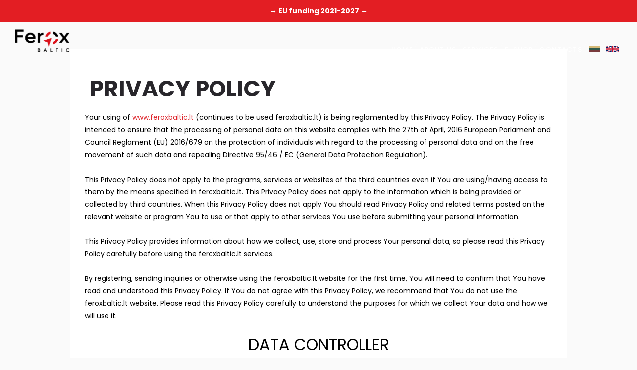

--- FILE ---
content_type: text/html; charset=utf-8
request_url: https://www.google.com/recaptcha/api2/anchor?ar=1&k=6Lc_eyUaAAAAALdITxw7VQo3_W0c_uJmW9aYO07g&co=aHR0cHM6Ly9mZXJveGJhbHRpYy5sdDo0NDM.&hl=en&v=PoyoqOPhxBO7pBk68S4YbpHZ&size=invisible&anchor-ms=20000&execute-ms=30000&cb=h6x1bk2vo59a
body_size: 48794
content:
<!DOCTYPE HTML><html dir="ltr" lang="en"><head><meta http-equiv="Content-Type" content="text/html; charset=UTF-8">
<meta http-equiv="X-UA-Compatible" content="IE=edge">
<title>reCAPTCHA</title>
<style type="text/css">
/* cyrillic-ext */
@font-face {
  font-family: 'Roboto';
  font-style: normal;
  font-weight: 400;
  font-stretch: 100%;
  src: url(//fonts.gstatic.com/s/roboto/v48/KFO7CnqEu92Fr1ME7kSn66aGLdTylUAMa3GUBHMdazTgWw.woff2) format('woff2');
  unicode-range: U+0460-052F, U+1C80-1C8A, U+20B4, U+2DE0-2DFF, U+A640-A69F, U+FE2E-FE2F;
}
/* cyrillic */
@font-face {
  font-family: 'Roboto';
  font-style: normal;
  font-weight: 400;
  font-stretch: 100%;
  src: url(//fonts.gstatic.com/s/roboto/v48/KFO7CnqEu92Fr1ME7kSn66aGLdTylUAMa3iUBHMdazTgWw.woff2) format('woff2');
  unicode-range: U+0301, U+0400-045F, U+0490-0491, U+04B0-04B1, U+2116;
}
/* greek-ext */
@font-face {
  font-family: 'Roboto';
  font-style: normal;
  font-weight: 400;
  font-stretch: 100%;
  src: url(//fonts.gstatic.com/s/roboto/v48/KFO7CnqEu92Fr1ME7kSn66aGLdTylUAMa3CUBHMdazTgWw.woff2) format('woff2');
  unicode-range: U+1F00-1FFF;
}
/* greek */
@font-face {
  font-family: 'Roboto';
  font-style: normal;
  font-weight: 400;
  font-stretch: 100%;
  src: url(//fonts.gstatic.com/s/roboto/v48/KFO7CnqEu92Fr1ME7kSn66aGLdTylUAMa3-UBHMdazTgWw.woff2) format('woff2');
  unicode-range: U+0370-0377, U+037A-037F, U+0384-038A, U+038C, U+038E-03A1, U+03A3-03FF;
}
/* math */
@font-face {
  font-family: 'Roboto';
  font-style: normal;
  font-weight: 400;
  font-stretch: 100%;
  src: url(//fonts.gstatic.com/s/roboto/v48/KFO7CnqEu92Fr1ME7kSn66aGLdTylUAMawCUBHMdazTgWw.woff2) format('woff2');
  unicode-range: U+0302-0303, U+0305, U+0307-0308, U+0310, U+0312, U+0315, U+031A, U+0326-0327, U+032C, U+032F-0330, U+0332-0333, U+0338, U+033A, U+0346, U+034D, U+0391-03A1, U+03A3-03A9, U+03B1-03C9, U+03D1, U+03D5-03D6, U+03F0-03F1, U+03F4-03F5, U+2016-2017, U+2034-2038, U+203C, U+2040, U+2043, U+2047, U+2050, U+2057, U+205F, U+2070-2071, U+2074-208E, U+2090-209C, U+20D0-20DC, U+20E1, U+20E5-20EF, U+2100-2112, U+2114-2115, U+2117-2121, U+2123-214F, U+2190, U+2192, U+2194-21AE, U+21B0-21E5, U+21F1-21F2, U+21F4-2211, U+2213-2214, U+2216-22FF, U+2308-230B, U+2310, U+2319, U+231C-2321, U+2336-237A, U+237C, U+2395, U+239B-23B7, U+23D0, U+23DC-23E1, U+2474-2475, U+25AF, U+25B3, U+25B7, U+25BD, U+25C1, U+25CA, U+25CC, U+25FB, U+266D-266F, U+27C0-27FF, U+2900-2AFF, U+2B0E-2B11, U+2B30-2B4C, U+2BFE, U+3030, U+FF5B, U+FF5D, U+1D400-1D7FF, U+1EE00-1EEFF;
}
/* symbols */
@font-face {
  font-family: 'Roboto';
  font-style: normal;
  font-weight: 400;
  font-stretch: 100%;
  src: url(//fonts.gstatic.com/s/roboto/v48/KFO7CnqEu92Fr1ME7kSn66aGLdTylUAMaxKUBHMdazTgWw.woff2) format('woff2');
  unicode-range: U+0001-000C, U+000E-001F, U+007F-009F, U+20DD-20E0, U+20E2-20E4, U+2150-218F, U+2190, U+2192, U+2194-2199, U+21AF, U+21E6-21F0, U+21F3, U+2218-2219, U+2299, U+22C4-22C6, U+2300-243F, U+2440-244A, U+2460-24FF, U+25A0-27BF, U+2800-28FF, U+2921-2922, U+2981, U+29BF, U+29EB, U+2B00-2BFF, U+4DC0-4DFF, U+FFF9-FFFB, U+10140-1018E, U+10190-1019C, U+101A0, U+101D0-101FD, U+102E0-102FB, U+10E60-10E7E, U+1D2C0-1D2D3, U+1D2E0-1D37F, U+1F000-1F0FF, U+1F100-1F1AD, U+1F1E6-1F1FF, U+1F30D-1F30F, U+1F315, U+1F31C, U+1F31E, U+1F320-1F32C, U+1F336, U+1F378, U+1F37D, U+1F382, U+1F393-1F39F, U+1F3A7-1F3A8, U+1F3AC-1F3AF, U+1F3C2, U+1F3C4-1F3C6, U+1F3CA-1F3CE, U+1F3D4-1F3E0, U+1F3ED, U+1F3F1-1F3F3, U+1F3F5-1F3F7, U+1F408, U+1F415, U+1F41F, U+1F426, U+1F43F, U+1F441-1F442, U+1F444, U+1F446-1F449, U+1F44C-1F44E, U+1F453, U+1F46A, U+1F47D, U+1F4A3, U+1F4B0, U+1F4B3, U+1F4B9, U+1F4BB, U+1F4BF, U+1F4C8-1F4CB, U+1F4D6, U+1F4DA, U+1F4DF, U+1F4E3-1F4E6, U+1F4EA-1F4ED, U+1F4F7, U+1F4F9-1F4FB, U+1F4FD-1F4FE, U+1F503, U+1F507-1F50B, U+1F50D, U+1F512-1F513, U+1F53E-1F54A, U+1F54F-1F5FA, U+1F610, U+1F650-1F67F, U+1F687, U+1F68D, U+1F691, U+1F694, U+1F698, U+1F6AD, U+1F6B2, U+1F6B9-1F6BA, U+1F6BC, U+1F6C6-1F6CF, U+1F6D3-1F6D7, U+1F6E0-1F6EA, U+1F6F0-1F6F3, U+1F6F7-1F6FC, U+1F700-1F7FF, U+1F800-1F80B, U+1F810-1F847, U+1F850-1F859, U+1F860-1F887, U+1F890-1F8AD, U+1F8B0-1F8BB, U+1F8C0-1F8C1, U+1F900-1F90B, U+1F93B, U+1F946, U+1F984, U+1F996, U+1F9E9, U+1FA00-1FA6F, U+1FA70-1FA7C, U+1FA80-1FA89, U+1FA8F-1FAC6, U+1FACE-1FADC, U+1FADF-1FAE9, U+1FAF0-1FAF8, U+1FB00-1FBFF;
}
/* vietnamese */
@font-face {
  font-family: 'Roboto';
  font-style: normal;
  font-weight: 400;
  font-stretch: 100%;
  src: url(//fonts.gstatic.com/s/roboto/v48/KFO7CnqEu92Fr1ME7kSn66aGLdTylUAMa3OUBHMdazTgWw.woff2) format('woff2');
  unicode-range: U+0102-0103, U+0110-0111, U+0128-0129, U+0168-0169, U+01A0-01A1, U+01AF-01B0, U+0300-0301, U+0303-0304, U+0308-0309, U+0323, U+0329, U+1EA0-1EF9, U+20AB;
}
/* latin-ext */
@font-face {
  font-family: 'Roboto';
  font-style: normal;
  font-weight: 400;
  font-stretch: 100%;
  src: url(//fonts.gstatic.com/s/roboto/v48/KFO7CnqEu92Fr1ME7kSn66aGLdTylUAMa3KUBHMdazTgWw.woff2) format('woff2');
  unicode-range: U+0100-02BA, U+02BD-02C5, U+02C7-02CC, U+02CE-02D7, U+02DD-02FF, U+0304, U+0308, U+0329, U+1D00-1DBF, U+1E00-1E9F, U+1EF2-1EFF, U+2020, U+20A0-20AB, U+20AD-20C0, U+2113, U+2C60-2C7F, U+A720-A7FF;
}
/* latin */
@font-face {
  font-family: 'Roboto';
  font-style: normal;
  font-weight: 400;
  font-stretch: 100%;
  src: url(//fonts.gstatic.com/s/roboto/v48/KFO7CnqEu92Fr1ME7kSn66aGLdTylUAMa3yUBHMdazQ.woff2) format('woff2');
  unicode-range: U+0000-00FF, U+0131, U+0152-0153, U+02BB-02BC, U+02C6, U+02DA, U+02DC, U+0304, U+0308, U+0329, U+2000-206F, U+20AC, U+2122, U+2191, U+2193, U+2212, U+2215, U+FEFF, U+FFFD;
}
/* cyrillic-ext */
@font-face {
  font-family: 'Roboto';
  font-style: normal;
  font-weight: 500;
  font-stretch: 100%;
  src: url(//fonts.gstatic.com/s/roboto/v48/KFO7CnqEu92Fr1ME7kSn66aGLdTylUAMa3GUBHMdazTgWw.woff2) format('woff2');
  unicode-range: U+0460-052F, U+1C80-1C8A, U+20B4, U+2DE0-2DFF, U+A640-A69F, U+FE2E-FE2F;
}
/* cyrillic */
@font-face {
  font-family: 'Roboto';
  font-style: normal;
  font-weight: 500;
  font-stretch: 100%;
  src: url(//fonts.gstatic.com/s/roboto/v48/KFO7CnqEu92Fr1ME7kSn66aGLdTylUAMa3iUBHMdazTgWw.woff2) format('woff2');
  unicode-range: U+0301, U+0400-045F, U+0490-0491, U+04B0-04B1, U+2116;
}
/* greek-ext */
@font-face {
  font-family: 'Roboto';
  font-style: normal;
  font-weight: 500;
  font-stretch: 100%;
  src: url(//fonts.gstatic.com/s/roboto/v48/KFO7CnqEu92Fr1ME7kSn66aGLdTylUAMa3CUBHMdazTgWw.woff2) format('woff2');
  unicode-range: U+1F00-1FFF;
}
/* greek */
@font-face {
  font-family: 'Roboto';
  font-style: normal;
  font-weight: 500;
  font-stretch: 100%;
  src: url(//fonts.gstatic.com/s/roboto/v48/KFO7CnqEu92Fr1ME7kSn66aGLdTylUAMa3-UBHMdazTgWw.woff2) format('woff2');
  unicode-range: U+0370-0377, U+037A-037F, U+0384-038A, U+038C, U+038E-03A1, U+03A3-03FF;
}
/* math */
@font-face {
  font-family: 'Roboto';
  font-style: normal;
  font-weight: 500;
  font-stretch: 100%;
  src: url(//fonts.gstatic.com/s/roboto/v48/KFO7CnqEu92Fr1ME7kSn66aGLdTylUAMawCUBHMdazTgWw.woff2) format('woff2');
  unicode-range: U+0302-0303, U+0305, U+0307-0308, U+0310, U+0312, U+0315, U+031A, U+0326-0327, U+032C, U+032F-0330, U+0332-0333, U+0338, U+033A, U+0346, U+034D, U+0391-03A1, U+03A3-03A9, U+03B1-03C9, U+03D1, U+03D5-03D6, U+03F0-03F1, U+03F4-03F5, U+2016-2017, U+2034-2038, U+203C, U+2040, U+2043, U+2047, U+2050, U+2057, U+205F, U+2070-2071, U+2074-208E, U+2090-209C, U+20D0-20DC, U+20E1, U+20E5-20EF, U+2100-2112, U+2114-2115, U+2117-2121, U+2123-214F, U+2190, U+2192, U+2194-21AE, U+21B0-21E5, U+21F1-21F2, U+21F4-2211, U+2213-2214, U+2216-22FF, U+2308-230B, U+2310, U+2319, U+231C-2321, U+2336-237A, U+237C, U+2395, U+239B-23B7, U+23D0, U+23DC-23E1, U+2474-2475, U+25AF, U+25B3, U+25B7, U+25BD, U+25C1, U+25CA, U+25CC, U+25FB, U+266D-266F, U+27C0-27FF, U+2900-2AFF, U+2B0E-2B11, U+2B30-2B4C, U+2BFE, U+3030, U+FF5B, U+FF5D, U+1D400-1D7FF, U+1EE00-1EEFF;
}
/* symbols */
@font-face {
  font-family: 'Roboto';
  font-style: normal;
  font-weight: 500;
  font-stretch: 100%;
  src: url(//fonts.gstatic.com/s/roboto/v48/KFO7CnqEu92Fr1ME7kSn66aGLdTylUAMaxKUBHMdazTgWw.woff2) format('woff2');
  unicode-range: U+0001-000C, U+000E-001F, U+007F-009F, U+20DD-20E0, U+20E2-20E4, U+2150-218F, U+2190, U+2192, U+2194-2199, U+21AF, U+21E6-21F0, U+21F3, U+2218-2219, U+2299, U+22C4-22C6, U+2300-243F, U+2440-244A, U+2460-24FF, U+25A0-27BF, U+2800-28FF, U+2921-2922, U+2981, U+29BF, U+29EB, U+2B00-2BFF, U+4DC0-4DFF, U+FFF9-FFFB, U+10140-1018E, U+10190-1019C, U+101A0, U+101D0-101FD, U+102E0-102FB, U+10E60-10E7E, U+1D2C0-1D2D3, U+1D2E0-1D37F, U+1F000-1F0FF, U+1F100-1F1AD, U+1F1E6-1F1FF, U+1F30D-1F30F, U+1F315, U+1F31C, U+1F31E, U+1F320-1F32C, U+1F336, U+1F378, U+1F37D, U+1F382, U+1F393-1F39F, U+1F3A7-1F3A8, U+1F3AC-1F3AF, U+1F3C2, U+1F3C4-1F3C6, U+1F3CA-1F3CE, U+1F3D4-1F3E0, U+1F3ED, U+1F3F1-1F3F3, U+1F3F5-1F3F7, U+1F408, U+1F415, U+1F41F, U+1F426, U+1F43F, U+1F441-1F442, U+1F444, U+1F446-1F449, U+1F44C-1F44E, U+1F453, U+1F46A, U+1F47D, U+1F4A3, U+1F4B0, U+1F4B3, U+1F4B9, U+1F4BB, U+1F4BF, U+1F4C8-1F4CB, U+1F4D6, U+1F4DA, U+1F4DF, U+1F4E3-1F4E6, U+1F4EA-1F4ED, U+1F4F7, U+1F4F9-1F4FB, U+1F4FD-1F4FE, U+1F503, U+1F507-1F50B, U+1F50D, U+1F512-1F513, U+1F53E-1F54A, U+1F54F-1F5FA, U+1F610, U+1F650-1F67F, U+1F687, U+1F68D, U+1F691, U+1F694, U+1F698, U+1F6AD, U+1F6B2, U+1F6B9-1F6BA, U+1F6BC, U+1F6C6-1F6CF, U+1F6D3-1F6D7, U+1F6E0-1F6EA, U+1F6F0-1F6F3, U+1F6F7-1F6FC, U+1F700-1F7FF, U+1F800-1F80B, U+1F810-1F847, U+1F850-1F859, U+1F860-1F887, U+1F890-1F8AD, U+1F8B0-1F8BB, U+1F8C0-1F8C1, U+1F900-1F90B, U+1F93B, U+1F946, U+1F984, U+1F996, U+1F9E9, U+1FA00-1FA6F, U+1FA70-1FA7C, U+1FA80-1FA89, U+1FA8F-1FAC6, U+1FACE-1FADC, U+1FADF-1FAE9, U+1FAF0-1FAF8, U+1FB00-1FBFF;
}
/* vietnamese */
@font-face {
  font-family: 'Roboto';
  font-style: normal;
  font-weight: 500;
  font-stretch: 100%;
  src: url(//fonts.gstatic.com/s/roboto/v48/KFO7CnqEu92Fr1ME7kSn66aGLdTylUAMa3OUBHMdazTgWw.woff2) format('woff2');
  unicode-range: U+0102-0103, U+0110-0111, U+0128-0129, U+0168-0169, U+01A0-01A1, U+01AF-01B0, U+0300-0301, U+0303-0304, U+0308-0309, U+0323, U+0329, U+1EA0-1EF9, U+20AB;
}
/* latin-ext */
@font-face {
  font-family: 'Roboto';
  font-style: normal;
  font-weight: 500;
  font-stretch: 100%;
  src: url(//fonts.gstatic.com/s/roboto/v48/KFO7CnqEu92Fr1ME7kSn66aGLdTylUAMa3KUBHMdazTgWw.woff2) format('woff2');
  unicode-range: U+0100-02BA, U+02BD-02C5, U+02C7-02CC, U+02CE-02D7, U+02DD-02FF, U+0304, U+0308, U+0329, U+1D00-1DBF, U+1E00-1E9F, U+1EF2-1EFF, U+2020, U+20A0-20AB, U+20AD-20C0, U+2113, U+2C60-2C7F, U+A720-A7FF;
}
/* latin */
@font-face {
  font-family: 'Roboto';
  font-style: normal;
  font-weight: 500;
  font-stretch: 100%;
  src: url(//fonts.gstatic.com/s/roboto/v48/KFO7CnqEu92Fr1ME7kSn66aGLdTylUAMa3yUBHMdazQ.woff2) format('woff2');
  unicode-range: U+0000-00FF, U+0131, U+0152-0153, U+02BB-02BC, U+02C6, U+02DA, U+02DC, U+0304, U+0308, U+0329, U+2000-206F, U+20AC, U+2122, U+2191, U+2193, U+2212, U+2215, U+FEFF, U+FFFD;
}
/* cyrillic-ext */
@font-face {
  font-family: 'Roboto';
  font-style: normal;
  font-weight: 900;
  font-stretch: 100%;
  src: url(//fonts.gstatic.com/s/roboto/v48/KFO7CnqEu92Fr1ME7kSn66aGLdTylUAMa3GUBHMdazTgWw.woff2) format('woff2');
  unicode-range: U+0460-052F, U+1C80-1C8A, U+20B4, U+2DE0-2DFF, U+A640-A69F, U+FE2E-FE2F;
}
/* cyrillic */
@font-face {
  font-family: 'Roboto';
  font-style: normal;
  font-weight: 900;
  font-stretch: 100%;
  src: url(//fonts.gstatic.com/s/roboto/v48/KFO7CnqEu92Fr1ME7kSn66aGLdTylUAMa3iUBHMdazTgWw.woff2) format('woff2');
  unicode-range: U+0301, U+0400-045F, U+0490-0491, U+04B0-04B1, U+2116;
}
/* greek-ext */
@font-face {
  font-family: 'Roboto';
  font-style: normal;
  font-weight: 900;
  font-stretch: 100%;
  src: url(//fonts.gstatic.com/s/roboto/v48/KFO7CnqEu92Fr1ME7kSn66aGLdTylUAMa3CUBHMdazTgWw.woff2) format('woff2');
  unicode-range: U+1F00-1FFF;
}
/* greek */
@font-face {
  font-family: 'Roboto';
  font-style: normal;
  font-weight: 900;
  font-stretch: 100%;
  src: url(//fonts.gstatic.com/s/roboto/v48/KFO7CnqEu92Fr1ME7kSn66aGLdTylUAMa3-UBHMdazTgWw.woff2) format('woff2');
  unicode-range: U+0370-0377, U+037A-037F, U+0384-038A, U+038C, U+038E-03A1, U+03A3-03FF;
}
/* math */
@font-face {
  font-family: 'Roboto';
  font-style: normal;
  font-weight: 900;
  font-stretch: 100%;
  src: url(//fonts.gstatic.com/s/roboto/v48/KFO7CnqEu92Fr1ME7kSn66aGLdTylUAMawCUBHMdazTgWw.woff2) format('woff2');
  unicode-range: U+0302-0303, U+0305, U+0307-0308, U+0310, U+0312, U+0315, U+031A, U+0326-0327, U+032C, U+032F-0330, U+0332-0333, U+0338, U+033A, U+0346, U+034D, U+0391-03A1, U+03A3-03A9, U+03B1-03C9, U+03D1, U+03D5-03D6, U+03F0-03F1, U+03F4-03F5, U+2016-2017, U+2034-2038, U+203C, U+2040, U+2043, U+2047, U+2050, U+2057, U+205F, U+2070-2071, U+2074-208E, U+2090-209C, U+20D0-20DC, U+20E1, U+20E5-20EF, U+2100-2112, U+2114-2115, U+2117-2121, U+2123-214F, U+2190, U+2192, U+2194-21AE, U+21B0-21E5, U+21F1-21F2, U+21F4-2211, U+2213-2214, U+2216-22FF, U+2308-230B, U+2310, U+2319, U+231C-2321, U+2336-237A, U+237C, U+2395, U+239B-23B7, U+23D0, U+23DC-23E1, U+2474-2475, U+25AF, U+25B3, U+25B7, U+25BD, U+25C1, U+25CA, U+25CC, U+25FB, U+266D-266F, U+27C0-27FF, U+2900-2AFF, U+2B0E-2B11, U+2B30-2B4C, U+2BFE, U+3030, U+FF5B, U+FF5D, U+1D400-1D7FF, U+1EE00-1EEFF;
}
/* symbols */
@font-face {
  font-family: 'Roboto';
  font-style: normal;
  font-weight: 900;
  font-stretch: 100%;
  src: url(//fonts.gstatic.com/s/roboto/v48/KFO7CnqEu92Fr1ME7kSn66aGLdTylUAMaxKUBHMdazTgWw.woff2) format('woff2');
  unicode-range: U+0001-000C, U+000E-001F, U+007F-009F, U+20DD-20E0, U+20E2-20E4, U+2150-218F, U+2190, U+2192, U+2194-2199, U+21AF, U+21E6-21F0, U+21F3, U+2218-2219, U+2299, U+22C4-22C6, U+2300-243F, U+2440-244A, U+2460-24FF, U+25A0-27BF, U+2800-28FF, U+2921-2922, U+2981, U+29BF, U+29EB, U+2B00-2BFF, U+4DC0-4DFF, U+FFF9-FFFB, U+10140-1018E, U+10190-1019C, U+101A0, U+101D0-101FD, U+102E0-102FB, U+10E60-10E7E, U+1D2C0-1D2D3, U+1D2E0-1D37F, U+1F000-1F0FF, U+1F100-1F1AD, U+1F1E6-1F1FF, U+1F30D-1F30F, U+1F315, U+1F31C, U+1F31E, U+1F320-1F32C, U+1F336, U+1F378, U+1F37D, U+1F382, U+1F393-1F39F, U+1F3A7-1F3A8, U+1F3AC-1F3AF, U+1F3C2, U+1F3C4-1F3C6, U+1F3CA-1F3CE, U+1F3D4-1F3E0, U+1F3ED, U+1F3F1-1F3F3, U+1F3F5-1F3F7, U+1F408, U+1F415, U+1F41F, U+1F426, U+1F43F, U+1F441-1F442, U+1F444, U+1F446-1F449, U+1F44C-1F44E, U+1F453, U+1F46A, U+1F47D, U+1F4A3, U+1F4B0, U+1F4B3, U+1F4B9, U+1F4BB, U+1F4BF, U+1F4C8-1F4CB, U+1F4D6, U+1F4DA, U+1F4DF, U+1F4E3-1F4E6, U+1F4EA-1F4ED, U+1F4F7, U+1F4F9-1F4FB, U+1F4FD-1F4FE, U+1F503, U+1F507-1F50B, U+1F50D, U+1F512-1F513, U+1F53E-1F54A, U+1F54F-1F5FA, U+1F610, U+1F650-1F67F, U+1F687, U+1F68D, U+1F691, U+1F694, U+1F698, U+1F6AD, U+1F6B2, U+1F6B9-1F6BA, U+1F6BC, U+1F6C6-1F6CF, U+1F6D3-1F6D7, U+1F6E0-1F6EA, U+1F6F0-1F6F3, U+1F6F7-1F6FC, U+1F700-1F7FF, U+1F800-1F80B, U+1F810-1F847, U+1F850-1F859, U+1F860-1F887, U+1F890-1F8AD, U+1F8B0-1F8BB, U+1F8C0-1F8C1, U+1F900-1F90B, U+1F93B, U+1F946, U+1F984, U+1F996, U+1F9E9, U+1FA00-1FA6F, U+1FA70-1FA7C, U+1FA80-1FA89, U+1FA8F-1FAC6, U+1FACE-1FADC, U+1FADF-1FAE9, U+1FAF0-1FAF8, U+1FB00-1FBFF;
}
/* vietnamese */
@font-face {
  font-family: 'Roboto';
  font-style: normal;
  font-weight: 900;
  font-stretch: 100%;
  src: url(//fonts.gstatic.com/s/roboto/v48/KFO7CnqEu92Fr1ME7kSn66aGLdTylUAMa3OUBHMdazTgWw.woff2) format('woff2');
  unicode-range: U+0102-0103, U+0110-0111, U+0128-0129, U+0168-0169, U+01A0-01A1, U+01AF-01B0, U+0300-0301, U+0303-0304, U+0308-0309, U+0323, U+0329, U+1EA0-1EF9, U+20AB;
}
/* latin-ext */
@font-face {
  font-family: 'Roboto';
  font-style: normal;
  font-weight: 900;
  font-stretch: 100%;
  src: url(//fonts.gstatic.com/s/roboto/v48/KFO7CnqEu92Fr1ME7kSn66aGLdTylUAMa3KUBHMdazTgWw.woff2) format('woff2');
  unicode-range: U+0100-02BA, U+02BD-02C5, U+02C7-02CC, U+02CE-02D7, U+02DD-02FF, U+0304, U+0308, U+0329, U+1D00-1DBF, U+1E00-1E9F, U+1EF2-1EFF, U+2020, U+20A0-20AB, U+20AD-20C0, U+2113, U+2C60-2C7F, U+A720-A7FF;
}
/* latin */
@font-face {
  font-family: 'Roboto';
  font-style: normal;
  font-weight: 900;
  font-stretch: 100%;
  src: url(//fonts.gstatic.com/s/roboto/v48/KFO7CnqEu92Fr1ME7kSn66aGLdTylUAMa3yUBHMdazQ.woff2) format('woff2');
  unicode-range: U+0000-00FF, U+0131, U+0152-0153, U+02BB-02BC, U+02C6, U+02DA, U+02DC, U+0304, U+0308, U+0329, U+2000-206F, U+20AC, U+2122, U+2191, U+2193, U+2212, U+2215, U+FEFF, U+FFFD;
}

</style>
<link rel="stylesheet" type="text/css" href="https://www.gstatic.com/recaptcha/releases/PoyoqOPhxBO7pBk68S4YbpHZ/styles__ltr.css">
<script nonce="5218o6px3w_taMu8MzrIiA" type="text/javascript">window['__recaptcha_api'] = 'https://www.google.com/recaptcha/api2/';</script>
<script type="text/javascript" src="https://www.gstatic.com/recaptcha/releases/PoyoqOPhxBO7pBk68S4YbpHZ/recaptcha__en.js" nonce="5218o6px3w_taMu8MzrIiA">
      
    </script></head>
<body><div id="rc-anchor-alert" class="rc-anchor-alert"></div>
<input type="hidden" id="recaptcha-token" value="[base64]">
<script type="text/javascript" nonce="5218o6px3w_taMu8MzrIiA">
      recaptcha.anchor.Main.init("[\x22ainput\x22,[\x22bgdata\x22,\x22\x22,\[base64]/[base64]/[base64]/[base64]/cjw8ejpyPj4+eil9Y2F0Y2gobCl7dGhyb3cgbDt9fSxIPWZ1bmN0aW9uKHcsdCx6KXtpZih3PT0xOTR8fHc9PTIwOCl0LnZbd10/dC52W3ddLmNvbmNhdCh6KTp0LnZbd109b2Yoeix0KTtlbHNle2lmKHQuYkImJnchPTMxNylyZXR1cm47dz09NjZ8fHc9PTEyMnx8dz09NDcwfHx3PT00NHx8dz09NDE2fHx3PT0zOTd8fHc9PTQyMXx8dz09Njh8fHc9PTcwfHx3PT0xODQ/[base64]/[base64]/[base64]/bmV3IGRbVl0oSlswXSk6cD09Mj9uZXcgZFtWXShKWzBdLEpbMV0pOnA9PTM/bmV3IGRbVl0oSlswXSxKWzFdLEpbMl0pOnA9PTQ/[base64]/[base64]/[base64]/[base64]\x22,\[base64]\\u003d\x22,\x22eBVAw44DwpPDlMO0wphKT08iw7UNSFzDucKuVxYpeFlvZFZtdAppwrF/wojCsgYIw44Sw48iwq0ew7Yhw7kkwq87w6fDsATCvAlWw7rDj0NVAxMKQnQOwrF9P2snS2fCvcO9w7/[base64]/URLDuiDCq2EUUlUvTMOSw6TDgMKnc8K9w4wvA8KhMsK9wrAcwrIRbMKAw70Qwo7CnFoyUUIKwqHCvVLDk8K0NVLCpMKwwrE6wpfCtw/[base64]/M8OMM8OEw5nDiDvDi8O0wrYWw7JbLGNfw7PCoBU1WcObwpYDwpLCgcK9D1U/w6LDmCxtwpLDuwZ6KWPCqX/Dt8O+Vkt2w7rDosO+w5g4wrDDu17ChnTCr07DhGInHgjCl8Kkw5J/N8KNMj5Iw70yw6EuwqjDhB8UEsOLw6HDnMK+wq3DtsKlNsKPJcOZD8OdRcK+FsK+w7nClcOhX8KIf2NhwpXCtsKxFMKtWcO1ZC/DsBvCm8OcworDgcOmAjJZw5PDsMOBwqlcw6/[base64]/DgMOgTntbVcO8B8OISFTDqsKFLxZxw5kdEsKcYcKgKkpvPcONw5XDgmlhwqspwpXCnGfCsSzCmyAGalrCu8OCwoDCg8KLZnjCtMOpQSwNA3ICw7/ClcKmVcKQbBnCmMORNjZvWyItw4k5a8KlwrbCpMO3w55PTsO4E0Aywr/CrQ1jesKNwrzCjm8uZDFhw5LClsOTLMOow5/CgSZQN8K6GXfDg1jChnAyw7N1H8OTZMOaw4zCkhzDsHE3HMOLwp5lP8OdwrjDkcKcwoxMB0ZUwq3CgMOGRD4odgPCpDw6R8O6XMK5IXh9w53DsSjDt8K5bMK0bMKPDcOhfMKMBcOCwpVswrh7Cw/DiCA3EWTDpyvDuzJTwrkGORhbRRcvHTLCncKQR8O6AsK6w7LDnBvCuDXDrcOPw4PDsUR8w7jCt8O7w6YrDMK7RcOywp7CrzTCiyDDoy4vZcO6NAvDkSZHL8KEw6kww59wXMKePx8/[base64]/Cix1hw57DgQ3DmVDCuFF1w5AmwoTDk19WNELDt2zCucKZw7ZvwrlNIsKpw5bDu0HDvMOfwqtdw5nCicOLw5XCnSzDmsO0w7gGZcO7ajHCj8Opw4VfSklww5orEcO/w4TCjG/DtsOOw7/CnArCnsOmcQ/[base64]/wr3DuyAew63DslzCtMKnQkLCn8OKRRoPw4ZIw79EwpZKYcK7V8OpBXTCi8OfPcK7cwYZUMODwrgXw6l/[base64]/[base64]/fF4ewoHDuWlnZRLCjsKwwp7CqMOow4DDq8OPw53DucO7w596cWvCu8K5b3UuKcOsw40Mw4nCiMOSw6LDiWPDpsKBw6vCkcKvwpAGZMKlD1PDgsK1dMKCZcOdwrbDlRZTwql2wowwWsK4ExDDqcK3w7HCuznDg8OrwonCksOWRBENw6zCvcKQw7LDuWRGw4B/N8KOwqQDOsOSwpRfwrBAHVBkfVPCjwQEOUp9wr5rwp/DpcOzwpPDtjoSwqULwr87BH0Swq3DqcOxVcOxXsOufcK0eEw5wo50w7rChVvDjwXCgGwkP8Kcw71HFcO8w7dyw6TDshXDrmAGwpHDrMK/[base64]/DuwpKwofDsXA/wq/[base64]/wrDCs07Ct3fCiMKJTnrDiXgcw4fCvicEw6LDhcKpw4fDuDfDvMOXw5ZFwp3DhVDCkMK0LQQAw77Dji/Dq8KZesKRRcKxDxTCkn8zK8KML8OsWxbChsOxwpJbBFnCrU9sGsOEw7fDvsKnRsK7FMOhN8Kpw6DCoU/DuDPDvsKpb8KtwqdQwqbDtxZIcmbDoTjCon5rUFlBwrnDm1DCgMOMIX3CvMKkZcOKSsKdR13Cp8KcwqLDucK2BRHCmkLDlTInwofCn8OQw77CgsKOw7guSDrCocKawpRoN8Okw43DpCHDgsO8wrbDoUxqScOewoMXU8Kgw57CqHUqJlXDkhU2w73DgcOKw7AvfW/CtkskwqTCmCxXexzDlkw0fsOGw744F8OEQXdqw4nCn8O1w43CmMO7wqTDpS3DsMKSw6vClhPCjMOkw73Cj8Omw41ASmDDtcKBw7/[base64]/[base64]/Cl8OpLMKowrPCjSjCpDLCrMOYOTFFwr3DnMO0Ths5w7lSwr4hFMOkwqx1M8KOwq7CszbCgj0EEcKbwr3CnCBKw7rCpyJrw6hyw68yw4gCJkXDmibCkVzDkMOwZMO3IcKRw4LCkcKNwrA6wpDDjcK7F8OLw59Vw7J6dBg/[base64]/[base64]/DqsKdU8OqwprDlDF2w75+LTbCt3XCozMOL8ObAB/DlD/Dp0jDisKSdMKmaF/DpsOKGwQtdcKSUBTCqsKDeMO3UsO5wqdgVgTDl8K9BcKRCcOhwqfCqsOQwpDDhzDCkQM4YcOPQVDDpsO9wpwKwo7Cp8KjwqnCpisww4gGw7nCkUTDmnloOzBOPcOBw5/[base64]/CusK/w53DrcOCw6hqRFjCnwHCrMK7HBwTJcOdG8Onw6jCksKZRV4jwp4vw7TCqsO1LcKqUsKvwoMgdjnCrkA/TsKYw616w6/CrMO0RMOkw7vDpGYeAn/DjsKwwqXCrDHDqMKmVsOcAsOxeBzDoMOBwp/DtcOhwrzDscKPBVHDqQthw4UacsKSZcK5EQTDnSwcSkFWwojDhxELTh9hI8KTAsKdwpU2wp1zaMKjPjHDl33DqsKeSXDDnQg4FsKEwp3CnU/DtcKnwrhsWgbCgMOJwonDvlIGw4LDsg7DnsOhwo/CrhzDtwnDrMKMw71iGcODHcKzw6ZYRkjCrBcmdsOpwpUtwrrClUrDrFnDrcO/wrDDiWzCh8Klw4bDtcKtYn5BIcOSwo3DscOATm7CnF3DoMKWflTCssOiTMKgwpTCs2bDucOXwrPCnzZVw5cZw7DCjcOnwoDCpGVKXDvDl1/DhcKRJMKSYzZzI04absK8w41zwobCujshwpJKwrxjHUl3w5A3AA/[base64]/CisKjw77CtsOdEU/CmcOSLcOhwrPCsyQcPMOOw4DDgMO5wpvCpRjCq8OnFwBoSsO+JMKfVhFMf8OTKgfCrcKiAhYEwrsAYxdOwoDChsKUw4/Dr8OHHT5AwqcDwr0+w5jDvwcEwrY7wpLCpMO7R8KZw5LCrX/DncKGYj8yUcOUw4jCn0lFVHrDpSLDqwdnw4rDksK9YE/[base64]/DnMO1wrzCtsO7wqjCmQ5Yw4HDjcKtw4HDkCAQK8OQKGsTYx3CnBDChEfDssKqcMO+OCsYF8Kcw7cOZsORCMOnw6lIR8Kwwp/DrsK/w7gjQ1ItfHd9wpLDjQpbMMKGemDDhsOFRU7Cky7CgsKyw7Ugw7vDrMK0woAqTMKpw7wtwrvCvUDCiMOVwpE3Y8OJTS/Dg8KaRiUWwoJhfUXDsMK5w47DmMO5wq4PVMKnIiUww5cuwrR3w5PDsWMLK8Kkw5LDv8O4w6nCm8KXwrzDnQANw7/[base64]/wrPCsHjDsDlCPTnCoVxVAMOIwp/DvMONw43Dm8KtWMKtYyzDpcOgw7IXwpg6LMKga8KaEsO+wrEYIilNNsKwccOyw7bCkndPe3DDhsOgZzg1ZcOyTMOLBBpcHcK9wr52w6VmTWvCgHtKwqzDoyQNehoew4HDrMKJwqtOMmjDrMOcwoMfCxsJw6IIw4pSKsKRaHPCssO7woDCmSk/CsOqwoc4wpURXMKxPcKYwppADGw3EMKmwpLCmC7CjAATw5VRwpTCgMKTw7BsY0jCuE1Qw7wFwrvDkcKMblofwpfCmmE0Px4Gw7fDm8KHOMOAw6vDi8OSwp/DicKvwqUrwpFnMhpIUMO8wo/DpRQ/w6fDksKKRcK/w6rDi8KCwq7CtcOqwrHDh8KgwrrCgzTDrW/CqcK8wqVjdsOWwrItCFTDuCQ6aT/[base64]/DlcKCV8OtLBrCo3zDnWLCosO4ZEIYw5fCqsOOTEnDvVctwr/CtsK/wqPDkVcSw6YhAGjDu8K9wppcwqp1woQ/[base64]/woVUBTbDmS3Co2IHe3w5wp9aOsOpw6/DvcKfwo7CmcKIw7XCjcKkOcKyw6oRfMKFJk8QbWzCicOww7Aewq09wqkSQcOvwq3DkQp1wq8ka0ZuwrdWwrFNKsKJKsOiw73CjsKHw5lLw4bCuMOewp/DnMO6cBzDkgTCpRAyVhR2BlvClcKQYsKCUsKcCsOEH8K3YsO+DcOQw5XDkC8UScK5TicAwrzCuwnCicO7wp/CnCLDqTMew4MZwq7CvF5AwrzCksK3w7PDj3/DnGjDlQXCnQswwqnCmQ4/BsK0HR3DjcOkRsKqw7LCihI4aMK7fGLCn2rDuTs4w48/wqbCknjDqFDDtgnDnG5UEcOhBsKufMOqZXvCksOxwr9HwoXDisOBw43DpcO4wprCpcOlw7LDlMOsw4c1SX9sDF3CqsKeUENYwoUiw4JzwpjDmz/CpMOmLlPCqgLCj3HCu29DYBrCiwdzKmxHwpcKwqEeZC7DocOKw5LDm8OAKztBw6ZnPMKOw7odwpJeVcKmw7nChRIYw6NmwobDhwJlw7tKwrXDsBDDkR/Cs8OWw77CmcKVLMOHwojDkmoiwqg/wppXwrJMZ8Odw6NOFBNTCADDvGDCt8OfwqPCixzDnMKiPSrDs8KMw5XCicOJwoPDoMKYwrcdwrsVwq1COz9Lw70MwpsPw77DsQTChkZmKQNKwpzDsBN9w7vDoMO5w5rDuAI9PsKYw4oVw4/CrcOxfMOSBCPCuQHCkGXCnAQvw5Rjwr3DtzRYeMOmd8K9RMKcw6RMZUVJNwXDusOvQm91woLCmVzDohrCk8OyeMOtw7MOwo5swqMew7TChgvCvQFVRRYDaHrDmzTDgh7DlRVBM8OtwoRaw4nDl17Ci8K4w7/Dj8KaYVbCjMKTwrhiwoDDk8KiwpYpcsOIRsO+wqzDosOowpRSwog9NsK/w77DncOUAsKzw4kfKMKnwq0rTxfDvxLDlsKUdsOrTcKNw6/DjBJab8OYXsKuwoF4w68Iw7Bpw6w/HsODeDHChFtuw6oiMENkIh7CgsOHwqAwa8KZw67DgMOSw4lTfDtALcOHw6Jbw6xUIABbUkDCl8KOI3fDpMK6w6sFE2vDt8K0wq/CuX7DkQnDgcK/[base64]/CtGoxMn7CqsO8TzQaw5zCssOlwoLCunTCr8K8aWcfEBwqwoIuw4bCuU3CgWA/woJoUy/[base64]/XcK3wppvwqDDmcOyw7nDq0bDkMO5ZVkXQcOpwqHDssOgb8Oxw6zCkQAIw6sPw7ZTwoXDu3HDiMKSasOzasKHcsOAHMOKFcOgw6DCmn3Do8KLw6/Cu0fCvGzChS7ClCnCvcOIw41YF8OldMK/DcKew4Z6w64ewoAsw7c0w4AEwqdpWnFzUsK/[base64]/CsEpXfVgHIsOtRcKBw74lC2/Dg0/[base64]/[base64]/wqrChlJMw6vCqMKIw4rClsOXw4nDtDIJwq98w6DDlMOFwpzDj07Dj8O7w6V1SQBGPQXDilNoYgjDtRrDtBNzTsKZwrPDkEfCo3tgFcKyw591DsKvACrCocKEwqlRc8OtKCDCh8O/wqvDrMOvwoLCnSrCq1QEaDYsw6bDmcOPOMK1b2VzI8K5w6pTw7rClsOcwqzDtsKEwojDisOTLAbChBwrwq1Xw7LDtcKtTD/CuwhiwqgRw4TDqcOaw7bCmUYlwq/[base64]/DoWTDiQDDmMKYYsOWMS5ew4zCg8OMwocgD2Z0wpvDjmjCh8OLfcKawqFPZxPDoj3CtmRSwrBJRjA9w6ZPw4vDvsKYWUTCkEPCv8OnQRvCng/Ds8Okw7dbwr/DtMKuCWfDqmwrD3nDjsOjwobDicOswrFlDcOqScKbwqxmIBJvZsOZwoF/w71JNDcJDGRKZMOww6IwRSM0Dk7CmsOuAMOiwqvDkhrDucKCRj/Cqh/CgG1SKsOsw6EGw6/[base64]/w4NlMAkvcmECw5MGJzLDhk5Ewr3DpGXDusKkUivDr8KiwqLDlsONwqA1wpMrImcWSQlvEMK/w4MWRVQ8wrx1X8KlwrPDvMOtcRTDocKXw617Lx/CkQ0/wol3wrFfKcOdwrDCpikeGMOGwpQrwrrCg2DCosO0KMOmBcO8DQzDjzPCpcKJwq/[base64]/fl/DqwxYU3rDnMKow4gLEcO3wr0Uw43CuivCpwVDw5LDssOMwrE4w7E0C8O+wqwJJGNIccKhelbDnQLCocOPwpxRw55swpPCqQvCmRlUCEYbC8Okwr/ClMOtwqNzfG4iw641eCHDvHIkVXEvw4hMw48BDMK3G8OQLmjCuMK/aMOOXsK8YG3DngpEGyMiw65/[base64]/woTCnm1OBcKIFsOZdcKfFcO6w7bCg1fCmcKOelsRwrtsHMOJFWw+MsKzMMKlw7nDpMK7wpLCgcOiCMOBcBJDw7/Cg8KJw6lCw4fDlkTCt8OIw5/[base64]/SsO0wqrCm37CqE3Ds2zCpy5PBcKcwqHCmnEEwqdHw7jCrHFlKVoeGwUmwqLDsyfDhcOEcSnCuMOfQDhRwrgvwoNvwoVGwp/Dh343w4zDqjHCgMORJGrCimQfw6vCuW0SZEHCjCpzM8OwTQXCrnMawonDhMKQwrtAcAPCn3UtEcKYFMO/wozDkCvCtn7DmMK7asOWw6PDhsK5w7cjChrDscKlQ8Kkw4teL8Kfw7gywq3CpsK9O8KOw4MGw7E9esOfdVTCjsOJwo9Ow4rCjMKfw5/DosOfMyPDgcKPDzXCulvCjlDClsKJw4MpaMOJXGFcJzA7IUsQw4zCjw4Hw6vDsj7DosO/wowyw6XCnUg9HwfDnmEzOWfDpgxow59FWWnCmMOqwrXCtzpdw6liw53Ch8KBwo3CsFrCrcOXwrwOwoPCucO/QMKsMx0iw6sdO8K/VcK7QBxAUMOqwonCjUrDnVxlwocSacKcwrDCncOyw6UeQMOlw7DDngHCgENJRUgjwrwkHFLDs8KowqBIbwZsIQYFwq8WwqsYE8KUNAl3woQ7w41MUxvDiMOfwpc1w4HDrUB6cMOEaWVpHsOZw5PCpMOOIcKaG8OfZMK5w683TXBvwrpKIF/[base64]/wo3ClE9HwqbCv0XDg8ODwrM1HjfDisKdwr0/SBXDkMOOCMOkCsO2wpkow7EgDz3DkMOrLMOEJMO3FELDklEqw7bCtMOeDW7ClmLCkAtiw7bClgklJsO8EcKNwr3CnHo9wpXDr2HDmGXCq03Dhk7CsxTDucKLwrEpfsKTWlvCrCrCo8OPZ8OOdF7DvEHDpFXCrCDCisKlAH5gwq54wqzDuMKFw4/[base64]/[base64]/DgcK+w7fCpcO4w6FZw4PCnMOyQjsmFMKhDcOAAWscwojDhMOREsO2XhA5w6vCqUfCjG0YBcK9STtjw5rCmcKjw47DjUQxwr0cwqDDlFTCpCbDq8OmwpzCjCVgTcK6w6LCuz/CnVgXw5J/wpfDvcOJIwZvw64pwq3DuMOGw7BGB2PDjsKHKMO/LsOXJ34bQQQjG8Odw5YIEAHCqcKAQ8KJSMKywqPCvMO7woFfEsKMKcK0MzJMWMKBdsKUG8K+w44xFsK/woTDu8OnYlvDoEfDhMKgP8K3wq8Cw4LDuMO9w67Co8KbB0/CtcO+D17DusKxwprCoMKaQyjCn8KbaMOnwpcgwqrDm8KQTR/CqlVLYcKHwqzCiy7CmjlzRX7DoMOSfmPCnGDCiMOlKCElHEHDo0HDisOLZ0vCqhPDpcKtZsOTw7RJw7DDjcO0w5Jmw7bDnlIfwobCkU/CrBrCqMKOw4oDcSvCl8K/[base64]/[base64]/H1Mzw6YRwrnCocOzMMO6wpHCq8KwwqvCvlU1NMKUwpsFd3s0wrjCjQ7CpWPCgcKeC3bCshvCg8K5Lhx4RDQbVMKBw6p7wpt6Pw7DvnNow4rCjgdBwq/CuS/Dg8ONdyBKwoQIQVM4w4J3T8KIc8K8w6ZoF8OCFSXCvw1pMh3ClcOzDsK8cG0QVB/Du8O6HX3CmWLCpXrDsF0DwrbDlcOhYMKuwo7DnsOyw7DDr0siwobCuCbDoXPDmw1nw7kbw5nDisOmwpnDpcOtY8Kmw5zDvcOpwq/[base64]/NcO4w5IQw5Uiw7TCjMKuTWI3PD9tBsKLVsOae8ODYcOHeG9JDTlWwqcEGMKKesOVXMO/wpTChcOlw783wq3CtRclw50Pw5rCk8ObX8KJC1gYwq3CkyEoJ2RDZjQew4seZMOxw7/DuDHDhVvClBAma8Ove8KNw7vDuMKvXQ7Do8K/cF7CmsO7NMOJUyAUH8Oywp7Ds8KXwpzDsSPDgcObIsOUw5TCtMK2PMKaA8KHwrZITElDw63ClX3CoMOJbXvDlhDCl2Q0w5jDhGhJccKjw43DsH7CrxE4w6MNwoDDlEPCgy/[base64]/[base64]/[base64]/CjxTCgsKtw7nCqX1Rf8Knw6nCicKJZMOpw6nCr3Jmw6LCtksHw4d8OMKkDxrCtntIYcO6C8K/P8Kdw5MZwoQNV8OCw6/[base64]/wonCv2UnMAjCkMKTw4XDgXTDtcKZw4HDkx1Fw4hkR8OJEl1fbcOEQMOjw6LCowTCq1EjdVrCl8KIKUVyf2BPw6rDrsOOFsOGw64Hw4IKHi4jfsKfX8KXw6/DvMKPPMKLwr8nwqnDuTfCusORw5fDrkY0w7ocw7vDpcKzJXRUMsOqG8KNVcO3wpBjw7MHEwLDn18sdsKUwoN1wrzCsy3DoybCrhzCmMORwqnDjcOcRTRqLcOFw4/[base64]/FXdIK8OLZXhGGMK/U2TDl39Pw4XClzR1wqTCmEjCuTomw6cKwrvDhMKlwpXClAp9UMOCYcOIYBlDTRvCmhDChMOwwrrDujFJw53DjcK2M8K8OcOQQsKSwrTChmjCjMOFw5hNw7hqwpTCkyrCoT5pNMOgw7/[base64]/CjncfwpzCiC4vwqhdwqLDmHs+wpw6w4LCiMOiejzDjGHCgy/[base64]/OMOsw7vCgkbCusObUsOow6wwwpgUMSIsw6hRwoEdPcO1ZMOTEmh/wpvDoMOwwqvCmsOFLcOlw77ClMOCSsKyRmPDhSrDsD3DvGjCtMOJwrjDi8Oxw4nCvH9ZAzN2dsKkw6LDtylUwrYTQDfDi2bCpcK4wo7CrUzDv3/DqsKAwrvDmcOcw5nCkCp5DMOqR8OrBjrCiVjDkm7ClMKbGzDCtlxPwox/woPDvsK9Ow5HwrQjwrbCnkbDvn3DgjzDnsK/dQbCpUIwGmF0w48gw7vDnsK1ekAFwp08Wgs9QmA5JxfDmMO+wr/Dl1jDhmFqCUxfwpXCsjLDkQHCgsKgW3zDl8KnaT3Dv8OHPXdcUi96J1xaFnDCpS1nwrlvwq8rIMK/bMKHwozDoDYWM8ObXHbCsMKgwr7CpcOFwonCm8OVw4vDrBrDjcK0a8KbwrBwwpjCmFfDq3fDnXw4woNVb8OzMXTDosKtwrtuf8KtRR/CtgJFwqXDo8O/EMKNwoJgWcOiwoRZI8Olw4E4VsKMJcK9PQRDwqzCvyjDq8KRc8K2wqnDuMKnwo1NwprDqHHChcOSw6LCoHTDgMOywrM0w47DpRB5w4YjG2LCocOFwpPCi3JPJ8O4c8O0cBRLCXrDo8Kjwr7CqcKSwrp6wp/Du8OrEwtpwq7DqkbDmcKOw6kgK8O8w5TDuMK/FFnDmsKqFC/[base64]/w64jwoPDsMK7VMO4w6gVNcKaP8OQw7cKwp9Tw4bCsMOtwoUnw6/[base64]/CgMOWwrfDiT8Ww5HCvT3DmsK9w5MrbsK+NcONw53CtGdTEsKkw6M1UsOmw6lLw4dMflF4wozCp8OcwpctfcO4w5vCrypjWcOKw4cvJ8KYw6NRCsORwqPCknfCvcOwUMOxB3/[base64]/CgmrDlQ0Qw4ksw4VnwrTCsRI6w6UhwqxQw4rCrcKKwo4fMAxyHC0sAXLDp2jCqMO6w7Rrw4B7MsOFwpZSSTBEw6wDw5LDhMKKwqtmAk/[base64]/Cq3vDgMKkbiloOUdiwpR7w6dxWcODwrnDhEMoZRTCg8KHwqlmwpMuc8KSwrtDeDTCvyJWwqUPwr/ChTLCgyJqw4jDn1fCtQfCi8OmwroIBw8sw7NDB8O9TMKpw6PDl0vCtUjDjinCj8OWworCg8KcdsKwVsOTw6UzwooEPCVrW8KdTMKEwr8AUWhOCAYvYsKjFk1aUFHChcK3wrh9wqAqGE/DucOldMOBKcO5w6TDtMKIKyp0wrfCsghKwqBGDMKfc8Kfwo/[base64]/Dg1M3w6DCtMKZe17DhMOkL8OVwoIgwrDDiEkoXDMPBU3CiEF/CsKJwo0iw41Xwox3w7fCscO5w4N4eng4P8Kqw6FhcMK4f8OtSjbDqUcaw7nCiEPDtcKqVHTDj8OGwoPCqUEOwpXChsOBXsO9wqXDvhMtAjDClMKtw4zCrMKyAAlZORUzdcKqwrbCrMKtw53CnE/[base64]/fUIuDmEswrjCvMOsWcK3w4nCmDhMUFfCgXUZwp5vw7fCkjBreC1Hwr3ChzQaLVw4NsO8AcOcw647w43ChAnDj2RXw5/[base64]/Cuwh+E8KhwoLCkcKVw6LDhcOKw43DgsKUwoPCgcK3w6xEw6s0LsONU8KRw4JpwrjCvA9xKEk/B8ORIx5WWsKjMxzDqxgncH4ww4fCvcOLw6LCrMKLcsOxOMKsImdew6V6wrbDg3waZMOAdWPDgHjCqMOwIGLCi8KiL8O2fDAab8OjesKMGnzDogdbwp8Lwoo9T8Oqw6LCpcK9wq/DusO8w7gowp1cw7XCu3nCq8OPwpDCrCfCnsOjw4oAd8KGSijDi8OAV8OtW8KEwrPCjW7Cq8KjWcKbNVonw4zDtsKfw5wyL8KKw5XCmS3DksKEE8KKw4Zuw5HCqcObwrzCtwQww6gWw7vDl8O/PMKDw5zCusKqZcOnci5Pw6Jawqhxw6LDjQTCt8KhdTs3wrXDnMKsf30dw6zCksO1w64rwp3DgcOew6/DnG5/WFXCkFZQwrTDgMOPPjHCqsOwdsKzBsKnwrvDgxRJwrnCn1AwSUXDgMK1eGBJSxZcwo4Bw5p1DsKALsK5ankdGxDDlcKTQw5pwq0hw6h2OMKXSQxpwrjCsH9Cw6vDpmRGwo3Dt8KUZjMBSGEbeAVEwqfCt8OowrAaw6/DtXbDmcO7ZsKCAl3Dt8KqJMKJwr7CoBDCrMOyY8KVTm3ChQ3Dq8OUBCPCg2HDk8KmVMO3D3o0bURle2zCnsKgwogdwoVdYyo+w4LDnMKSw5DCqcKjw73CnyE8PsOuMRzDrjVHw5vDgMOOTMOAwonDqD7DlMKDwoQoBsO/wovDjsOnIwxMd8KGw4fCnWFCSVpzwpbDpsKSw4sKUT3CqMO1w4HDgsK4wqfCpiwBw5NEwrTDgA/[base64]/ClXhuwqnDmjHCkMK9UyTDt8Obw6oNQ8OpL8ODP1zCpD5TwrfDgCjDvsKmw6vDi8O7IUtSw4Nbw6wEOMKHV8O8wpHDvmgawqDDsRtFw7bDoWjCnkE9wpoPb8O7aMKsw79iJijCiysjLsOGGkDCgsOOw6lTw4wfw7Qawq/CkcKkw7fDgwbChn1sX8OHEygRYxfDmj1lwoLCv1XCncOwEwgEw6o/IXFjw57CjcOuP0rCkUB1VsOzMcODAsKxS8OzwpFqwqPDtCcMDlTDkGPDhkDCmmAWDcKjw5seVcOSOhkzwpDDvcKYZ1pKQsOgJ8KbworClS/Ckl8oNXkjw4fClVHDoDbDgnREChpUw7PDoU/[base64]/Dg3jCisKLdxzDvMO2dsKCw5pVVlECQCPCvMO2QAHCiVwWe2gDIVHDsnfDg8KqQcOfGMOUCFvDhjbCpgHDgG1awqgnT8OUSMO5wrLCjVc1Z2/DpcKAMSUfw4p9wqpiw5s8QmgMwr8iLXfCgjDDqW1SwpbDvcKhwoRGw5nDhsKrfTAaDcKRMsOYwqBsacOMw5hdB1kXw6/CiQIVQcOEdcKKPcKNwqMKZMOqw7bChytcBzFTaMKkBcOKw4weHhTCq2gAdMK+wr3ClQDDnmEjw5jDnQLCnsOEw43DnC1uR0JyScOew742TsKRwrTDhMO5woLDthp/w443XwFSOcOhwojChX00IMKNwq7CpwNuGWzDjDsIVcKkKsO1TULDncOsS8OjwpoIwrHCjhbDqQ0FNR0TOmHDpMOzE2/[base64]/w4TCpWE/MEsQWnclwpBqwr0Gw7wHGcOiVcOIb8OtX3suCAvDqFYLYcO2aygLwpDCgQdKwqfDhETCk1DDgsKewp/ClMOFNsOrRcKuEG3Dry/[base64]/DriZ9RMO/[base64]/DusOCKsOMcihbSRXDqjh1w68nw5rDvlLDvmrDrsO/w7LDmQfCt8O/UwPDtzVCwo8hMcOECVrDunnCi3RRAMK4CTjCtTBuw4nDlyoUw5rCuADDsVNOwqNeaEZ9wpwcwpVLSDHCs2BpZMO+w5sgwpnDnsKEXsOUcsKJw4zDtMOHX253w7/DtMKrw49dw5XCg3jDkcOuw5hXwppNw5HDt8OOw4o4VkPCqSUkw7wQw77DqMKFwpU/EExgw5tCw6PDoQLClMOjw6clwqUqwqEHc8KMwrrCn1I8wqNgZ2sLw7nCulDCqwsqw6gvw5rDm3/[base64]/w7ZdbsKIwqYNJTZ8woXCq8OfDj9CdRQ0wqApwoFBW8Kja8K+w79dLcKhw71uw6FrwrLClFoqw4M/w7sPN1gFwozClRdVaMOXwqFMw4wowqZIacOIwovDksKJw4dvScK0HF3Dq3jDhsO3wr3DhW3Ci1jDj8Kyw4rCvhLDnjvCjivDhMKZwprCt8OkC8KRw5cDIcOHZMKdR8O/YcK7wp0dw4oCw6TDssKYwqY5G8O/[base64]/DoMKJU8KIFiJSVcOALUpRwqLCvzkoXMKaw780wqDCk8KPwqPCqsK3w4XCvD3ClFjClMKXBCgCXikjworCtXfDtkLCpQ/DqsKtw4Q8wqImw5JycGkUUDjCt3wJwr0Uw4pww5/Dnm/DsxbDtMO2OEpJwrrDmMOpw6TCnC/CqsK2WMOmwoNBwqAoY2t5UMKMwrHChsO7wq/DmMK0MMOIM0/DjAUEwrXCpMOIacKgw5VEw5p9AsO8woEgAXnDo8OpwpVqEMKCDRjDsMKMeRwFTVQhG3jCsGtRMGbDh8ODOU5QPsOaesKRwqPComjDn8KTw6Enw4vDhiHCmcKVSGXCncKfGMKcLUrCmlbDgXFJwp5Ew6wBwqvCj27DvMK2eEnDqcOLRWjCuzDDtkMiw5vDhQE+wokgw6/CgksjwpU9ZsKJJ8KCwojDvAYYwrnCrMOoe8O2wrNYw5Ifw5jChQsJEVPCiCjClsKGw7/ClQfCtyktMgx4C8KWwpIxwpjDvcKGw6jDjH3CoVQCw5EaJMKMwpXDqsO0wp3DqjxpwodJZ8ONwqLCmcOdK2Yvw4FxGsKzJMOmw7Q2SGPDgWYQwqjCjsKWRyg/[base64]/DpMKzBmgbQjPDgQLDhMKGbn4gbMKpSsOdw53Di8OQMcK7w68Hf8KxwqxLDcKUw77DiRtdw7DDsMKDVsOsw7EtwpdMw5bCmsO8F8K9wolew7/DmcO6L3nDo3tyw77ClcO/SA/CoSTCqsKqFcOrZiTDkcKKdcO9WhcMwogVFsOjV3E9w4M/aj5CwqJPwocML8KpHMOVw79/XlTDlX7CvyE1wpfDhcKMwq9xUcKPw73Dqi/DrQXCi3hXNsKdw6DDsRnCn8K0AMK7B8Oiw5QlwptnG05nbnvCu8O1MyHDo8O/w5PCn8OQO0l0aMK9w6Nbwo/[base64]/wpjDusOMw4VxIcOEwptSYEHDu8K8ZRTCiGMdCH7DucKGwpXDj8OTwqMjwpHCsMKdw79Bw6RJw7Umw5LCszoRw6suwrQyw7AAacKofsKXLMKYw7AiFMKiw6VoScO+w7sMwr1wwpsCw7LCscODL8OGw6/CiQkKwoF3w5hHWwx5w4TChcK1wrvCoRbCgsOqGcKhw4kjIcOQwrR/AjjCpsOew5bCoDnDh8K5IMKRwo3CvHjCnMOuwoA5wpPCjDQjR1ZXN8Ojw7Y5wpTCo8OjK8O9wo3DvMK1wpvCrcOYCX4gIsKyUsK8aB8hBFzCtCJXwptIUFTDhcKFGMOrVcOYwpwFwrXCj2BRw4TClsKlZ8O+CCXDuMK/[base64]/CmMOXfsOWw5rCpcKswoACw6Uzw6xpwpLCvcOUw5s3w5HDrsKJw7LCkCUAPsOPYMKuGmLCg28qw6nDvWM7wrTCtDF2wrRFw67CrRvCuW1KI8OJwr9cCsKrMMKzHsOWwq40w4rDrUjCqcOrT3oaOXbDhH/ClX1Iw65HFMKwCnkmdcK2w67DmUV0wpA1wqLClgATw4nCrEk9RDHCpMKJwqowVcO6w4DCpcOGwqVhElTDrD9JE28jXcO/LXRlXF3DssOmR2B+ZEMUw4PCncOMw5rClcO5fiRLfsK+wpUowrYzw5vDicKMJhPDtz1lR8OPcD7CisKYDDPDjMO1fcKWw41Tw4XDmD3CmHPCghzCql3CuUHDsMKcFQMQw6t/[base64]/CqcKww5LDksOKw7MfDCvCj8KBw6FMGWHDkMOZASdowo1bWHx0acOvw5rDqMOUw6xOw7lwcwzCtgNKQcKFwrB/ecKxwqcVw6pXM8KYwqo8Tho6w4NIUMKPw7I1wp/[base64]/ChcOhw7xHw6HDnsKtXRLCo0VBwoPDu8OGw4o/UgPDlMOBYsKqw7UXPcKWw6PCtcOgw4HCsMKHOsKUwofDosKjUgVdaANJGE0EwrB/a05rI1UVU8OhHcOlGSnCksOiUgouw4TCg0PCosO2RsOLE8K7w77CrFsNXDd8w5ZEE8Kbw5MbXMKHw5vDlFfCvyQAwqnDuWdHw6lFDXF4w4vCmMOzbWnDu8KDH8OOVcKyf8Ogw6vCk2bDusKFBsO8DHXDrmbCpMOow67CjyRyScOwwqZTPnxvdFXClkRncMO/[base64]/[base64]/CqWPCpkwpMcOiw7hzU33CjsOKaMKzLsKEQMK+DMObw5zDgG/[base64]/OFQMwqBiwqBtDC/ClcOmw7fCmS8iw6RXI8Oxw5bDv8KrBh91w6rCiGHCij7DgsK9YFoyw6bCtkg4w6XCqyN/RlXDlcO9wqYSwonCp8OVwp07wqA3BMOLw7LCl0nDnsOSw6DCvcO7wp1tw4MBPzfCgSdJwog9w4xtFlvCgQhoXsOtdBdoTgvDpsOSwp7Cl3/CrsOmwqNaHMKKeMKiwo1Jw7zDh8KFX8KGw6gPw4E6w6lJflTDszwAwrIWw5A9wp/DpMOja8OAwq/DlzgNw6g9TsOSXk/ClzVxw6Y/AHtpw5nCiHpUeMKBUcOWccKLIMKLZmrDsQnDusOsNsKmHTfCjlzDm8OuFcOdwr16YsKETsKxw7LDp8Omwro0dsKSw7nDoiTChcOcwqbDkcK0C0soOAXDlE7Cvy8NC8KMOQ7Dq8Oxw4wQNCIEwpjCosOzVjfCvl5Sw6rClDBFdcKtRsOMw6ViwrN6eCMFwo/CggvCisKYCGwTeRoffjvCjcOpS2zCjw\\u003d\\u003d\x22],null,[\x22conf\x22,null,\x226Lc_eyUaAAAAALdITxw7VQo3_W0c_uJmW9aYO07g\x22,0,null,null,null,0,[21,125,63,73,95,87,41,43,42,83,102,105,109,121],[1017145,594],0,null,null,null,null,0,null,0,null,700,1,null,0,\[base64]/76lBhnEnQkZnOKMAhk\\u003d\x22,0,0,null,null,1,null,0,1,null,null,null,0],\x22https://feroxbaltic.lt:443\x22,null,[3,1,1],null,null,null,1,3600,[\x22https://www.google.com/intl/en/policies/privacy/\x22,\x22https://www.google.com/intl/en/policies/terms/\x22],\x223CxR2FJE5RMrmYT6WkC+4E6LayNswHzspVO6d6zeUyU\\u003d\x22,1,0,null,1,1768761352657,0,0,[108,125,41],null,[104,203],\x22RC-lWAUPoawa3uLDg\x22,null,null,null,null,null,\x220dAFcWeA4Z5VIJQQdctorMMNBotlAmHWFKjyAQdcZEl9QJDFGwZGX0tdClbhH16ZrUlaaQgorFLx0DjXA7uQryVwL36nsw19vDxQ\x22,1768844152779]");
    </script></body></html>

--- FILE ---
content_type: image/svg+xml
request_url: https://feroxbaltic.lt/wp-content/uploads/2021/07/Flag_of_Lithuania.svg
body_size: 76
content:
<?xml version="1.0" encoding="UTF-8"?> <svg xmlns="http://www.w3.org/2000/svg" width="1000" height="600"><path fill="#c1272d" d="M0 0h1000v600H0z"></path><path fill="#006a44" d="M0 0h1000v400H0z"></path><path fill="#fdb913" d="M0 0h1000v200H0z"></path></svg> 

--- FILE ---
content_type: application/javascript; charset=utf-8
request_url: https://feroxbaltic.lt/wp-content/cache/min/1/wp-content/themes/invetex/fw/js/core.messages/core.messages.js?ver=1734625084
body_size: 959
content:
jQuery(document).ready(function(){"use strict";INVETEX_STORAGE.message_callback=null;INVETEX_STORAGE.message_timeout=5000;jQuery('body').on('click','#invetex_modal_bg,.invetex_message .invetex_message_close',function(e){"use strict";invetex_message_destroy();if(INVETEX_STORAGE.message_callback){INVETEX_STORAGE.message_callback(0);INVETEX_STORAGE.message_callback=null}
e.preventDefault();return!1})});function invetex_message_warning(msg){"use strict";var hdr=arguments[1]?arguments[1]:'';var icon=arguments[2]?arguments[2]:'cancel';var delay=arguments[3]?arguments[3]:INVETEX_STORAGE.message_timeout;return invetex_message({msg:msg,hdr:hdr,icon:icon,type:'warning',delay:delay,buttons:[],callback:null})}
function invetex_message_success(msg){"use strict";var hdr=arguments[1]?arguments[1]:'';var icon=arguments[2]?arguments[2]:'check';var delay=arguments[3]?arguments[3]:INVETEX_STORAGE.message_timeout;return invetex_message({msg:msg,hdr:hdr,icon:icon,type:'success',delay:delay,buttons:[],callback:null})}
function invetex_message_info(msg){"use strict";var hdr=arguments[1]?arguments[1]:'';var icon=arguments[2]?arguments[2]:'info';var delay=arguments[3]?arguments[3]:INVETEX_STORAGE.message_timeout;return invetex_message({msg:msg,hdr:hdr,icon:icon,type:'info',delay:delay,buttons:[],callback:null})}
function invetex_message_regular(msg){"use strict";var hdr=arguments[1]?arguments[1]:'';var icon=arguments[2]?arguments[2]:'quote';var delay=arguments[3]?arguments[3]:INVETEX_STORAGE.message_timeout;return invetex_message({msg:msg,hdr:hdr,icon:icon,type:'regular',delay:delay,buttons:[],callback:null})}
function invetex_message_confirm(msg){"use strict";var hdr=arguments[1]?arguments[1]:'';var callback=arguments[2]?arguments[2]:null;return invetex_message({msg:msg,hdr:hdr,icon:'help',type:'regular',delay:0,buttons:['Yes','No'],callback:callback})}
function invetex_message_dialog(content){"use strict";var hdr=arguments[1]?arguments[1]:'';var init=arguments[2]?arguments[2]:null;var callback=arguments[3]?arguments[3]:null;return invetex_message({msg:content,hdr:hdr,icon:'',type:'regular',delay:0,buttons:['Apply','Cancel'],init:init,callback:callback})}
function invetex_message(opt){"use strict";var msg=opt.msg!=undefined?opt.msg:'';var hdr=opt.hdr!=undefined?opt.hdr:'';var icon=opt.icon!=undefined?opt.icon:'';var type=opt.type!=undefined?opt.type:'regular';var delay=opt.delay!=undefined?opt.delay:INVETEX_STORAGE.message_timeout;var buttons=opt.buttons!=undefined?opt.buttons:[];var init=opt.init!=undefined?opt.init:null;var callback=opt.callback!=undefined?opt.callback:null;jQuery('#invetex_modal_bg').remove();jQuery('body').append('<div id="invetex_modal_bg"></div>');jQuery('#invetex_modal_bg').fadeIn();jQuery('.invetex_message').remove();var html='<div class="invetex_message invetex_message_'+type+(buttons.length>0?' invetex_message_dialog':'')+'">'+'<span class="invetex_message_close iconadmin-cancel icon-cancel"></span>'+(icon?'<span class="invetex_message_icon iconadmin-'+icon+' icon-'+icon+'"></span>':'')+(hdr?'<h2 class="invetex_message_header">'+hdr+'</h2>':'');html+='<div class="invetex_message_body">'+msg+'</div>';if(buttons.length>0){html+='<div class="invetex_message_buttons">';for(var i=0;i<buttons.length;i++){html+='<span class="invetex_message_button">'+buttons[i]+'</span>'}
html+='</div>'}
html+='</div>';jQuery('body').append(html);var popup=jQuery('body .invetex_message').eq(0);if(callback!=null){INVETEX_STORAGE.message_callback=callback;jQuery('.invetex_message_button').on('click',function(e){"use strict";var btn=jQuery(this).index();callback(btn+1,popup);INVETEX_STORAGE.message_callback=null;invetex_message_destroy()})}
if(init!=null)init(popup);var top=jQuery(window).scrollTop();jQuery('body .invetex_message').animate({top:top+Math.round((jQuery(window).height()-jQuery('.invetex_message').height())/2),opacity:1},{complete:function(){}});if(delay>0){setTimeout(function(){invetex_message_destroy()},delay)}
return popup}
function invetex_message_destroy(){"use strict";var top=jQuery(window).scrollTop();jQuery('#invetex_modal_bg').fadeOut();jQuery('.invetex_message').animate({top:top-jQuery('.invetex_message').height(),opacity:0});setTimeout(function(){jQuery('#invetex_modal_bg').remove();jQuery('.invetex_message').remove()},500)}

--- FILE ---
content_type: image/svg+xml
request_url: https://feroxbaltic.lt/wp-content/uploads/2021/07/Flag_of_the_United_Kingdom.svg
body_size: 204
content:
<?xml version="1.0" encoding="UTF-8"?> <svg xmlns="http://www.w3.org/2000/svg" viewBox="0 0 60 30" width="1200" height="600"><clipPath id="s"><path d="M0,0 v30 h60 v-30 z"></path></clipPath><clipPath id="t"><path d="M30,15 h30 v15 z v15 h-30 z h-30 v-15 z v-15 h30 z"></path></clipPath><g clip-path="url(#s)"><path d="M0,0 v30 h60 v-30 z" fill="#012169"></path><path d="M0,0 L60,30 M60,0 L0,30" stroke="#fff" stroke-width="6"></path><path d="M0,0 L60,30 M60,0 L0,30" clip-path="url(#t)" stroke="#C8102E" stroke-width="4"></path><path d="M30,0 v30 M0,15 h60" stroke="#fff" stroke-width="10"></path><path d="M30,0 v30 M0,15 h60" stroke="#C8102E" stroke-width="6"></path></g></svg> 